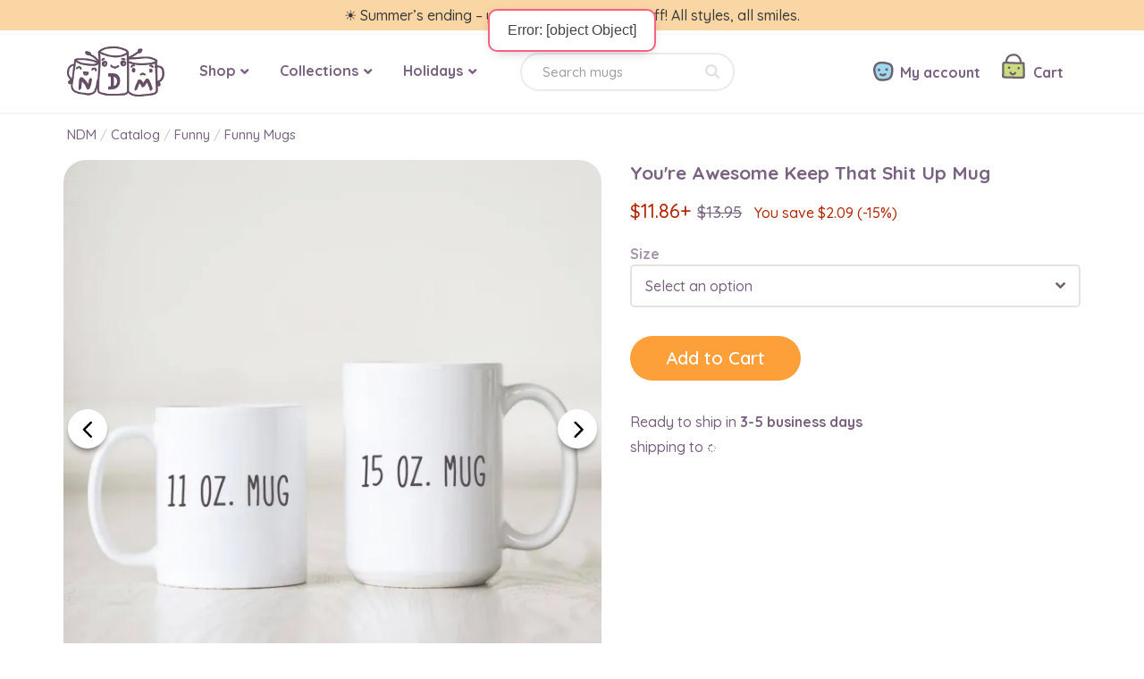

--- FILE ---
content_type: text/html; charset=UTF-8
request_url: https://ninedollarmugs.com/product/724/you-re-awesome-keep-that-shit-up-mug
body_size: 9663
content:

				<!DOCTYPE HTML>
<html lang="en-US" prefix="og: http://ogp.me/ns#">
<head>
<title>&quot;You're Awesome Keep That Shit Up&quot; Mug | NDM </title>
	<meta name="charset" charset="UTF-8">
	<meta name="x-ua-compatible" content="IE=edge,chrome=1" http_equiv="X-UA-Compatible">
	<meta name="description" content="Buy &#x27;You're Awesome Keep That Shit Up&#x27; Mug ☕ 11oz & 15oz sizes available at NDM 🔥 Low prices ✈ Worldwide shipping "/>
	
    <meta name="viewport" content="width=device-width,initial-scale=1,maximum-scale=1,user-scalable=no">
	<meta name="apple-mobile-web-app-capable" content="yes">
	<meta name="theme-color" content="#796381">
	<meta name="msapplication-tap-highlight" content="no">
	<meta name="p:domain_verify" content="ed56b34e2c094e968d5b791586aef1e8"/>
	
	
    	
	<!-- Open Graph !-->
			<meta  name="og:title" property="og:title" content="You're Awesome Keep That Shit Up Mug"/>
		<meta name="og:type" property="og:type" content="product"/>

		            <meta name="og:image" property="og:image" content="https://ninedollarmugs.com/gi/650/0/p/1/148_AReZxg2k.jpg"/>
        
		
		<meta name="og:image:width" property="og:image:width" content="601">
		<meta name="og:image:height" property="og:image:height" content="525">
		
		<meta name="og:site_name" property="og:site_name" content="NineDollarMugs.com"/>
				<meta name="og:description" property="og:description" content="Give this funny gift mug saying &quot;You're awesome keep that shit up&quot; to someone to cheer them up!"/>
		<meta name="og:price:amount" property="og:price:amount" content="13.95"/>
		<meta name="og:price:currency" property="og:price:currency" content="USD"/>
		<meta name="product:price:amount" property="product:price:amount" content="13.95" />
		<meta name="product:price:currency" property="product:price:currency" content="USD" />
		<meta name="og:availability" property="og:availability" content="instock" />
	
		<meta name="og:url" property="og:url" content="https://ninedollarmugs.com/product/724/you-re-awesome-keep-that-shit-up-mug"/>
		
		<meta name="twitter:card" content="summary_large_image">
		
		
	
	
		
	
	
    <link  href="/shops/ndm/assets/core/app-common.css?1769484593" rel="stylesheet" type="text/css" media="all">

    
    
    
            <link href="/shops/ndm/assets/core/app-product.css?1769484593" rel="stylesheet" type="text/css">
    
    
    
    
    
    
    
    

    
    <link href="/shops/ndm/assets/core/app-mobile.css?1769484593" rel="stylesheet" type="text/css">

	<script type="text/javascript">		
		var lang = '';		
		var host = 'https://ninedollarmugs.com';
        var domain = 'https://ninedollarmugs.com';
		var modal_id = 'modal-type-conent';
		var curl = 'https://ninedollarmugs.com/product/724/you-re-awesome-keep-that-shit-up-mug';
		var prevurl = '';
		var productid = '724';
        var iso = '';
        var oid = '';
		var acore = '';
	</script>
	
		<!-- Global site tag (gtag.js) - Google Analytics -->
	<script rel="preconnect" async src="https://www.googletagmanager.com/gtag/js?id=UA-111337151-1"></script>
	<script>
	  window.dataLayer = window.dataLayer || [];
	  function gtag(){dataLayer.push(arguments);}
	  gtag('js', new Date());

	  gtag('config', 'UA-111337151-1');
	</script>
	
	<link rel="shortcut icon" type="image/png" href="/favicon.png?2">
		 				<!-- 55064227-->
	
            <link rel="dns-prefetch" href="platform-api.sharethis.com">
        <link rel="preconnect" href="platform-api.sharethis.com">
        <link rel="dns-prefetch" href="fonts.googleapis.com">
        <link rel="preconnect" href="fonts.googleapis.com">
    
</head>

<body class="bg anim2 route-product">

		<div class="overflow-menu anim2"></div>
		
						
		
		<!-- Admin panel !-->


                 <div class="text-small text-center thin-banner " style="background-color:#FAD6A5;">
                                    <a style="color:#fff;" href="/"><span style='color:#3B3B3B'>☀️ Summer’s ending – your perfect mug is 15% off! All styles, all smiles.</span> </a>
                            </div>
        
<!--     <div class="text-small text-center thin-banner" onClick="window.location = '/pages/88/shipping';">-->
<!---->
<!--                <span  class="greenlight">FREE US and UK SHIPPING</span> on all products-->
<!---->
<!--                <span class="notmob">&nbsp;&nbsp; · &nbsp;&nbsp;Worldwide Shipping</span>-->
<!---->
<!--            </div>-->

<!--        <div class="main-frame thin-banner123 vd-banner" onclick="window.open('/catalog/couple','_self');">-->
<!--            <div class="main-inner">-->
<!--                St. Valentine's Day SALE! <strong>25%</strong> OFF EVERYTHING!-->
<!--            </div>-->
<!--        </div>-->

<!--    <div class="main-frame thin-banner123 christmas-banner" onclick="window.open('/catalog/mugs','_self');">-->
<!--        <div class="main-inner">-->
<!--            HOLIDAY SALE! <strong>30%</strong> OFF EVERYTHING!-->
<!--        </div>-->
<!--    </div>-->



<div class="main-frame frame-header">
	<div class="main-inner position-rel automargin width-normal">
		<div id="header-section" >
			<div class="pure-g">
				<div class="pure-u-18-24 pure-u-sm-18-24 pure-u-md-18-24 pure-u-lg-18-24 top-main-menu ">
						<div class="logo-top display-inline-center">
							<div id="logo" class="text-center">
								<a href="/" title="Let a mug say...">
									<img alt="Nine Dollar Mugs" src="/shops/ndm/assets/core/logo.png?1">
								</a>

							</div>
						</div>

						                            <div class="top-menu-bars-mob mob center display-inline-center">
                                <i class="sfa sfa-bars"></i> <br><span>Catalog</span>
                            </div>

						    <div class="top-menu-bars-new main-catalog-top-menu-wraper  anim2">
                                <p class="right close-menu-btn"><i class="fa fa-close "></i></p>

                                <ul class="desk-top-menu main-catalog-top-menu text-small b">
                                    <li rel="1"><span>Shop <i class="fa fa-angle-down"></i></span>
                                        <div class="desk-top-submenu">
                                            <ul>
                                                                                            <li  class="">
                                                    <a href="/catalog/mugs">
                                                        <i class="na na-smaller na-mugs"></i>
                                                        <span>
                                                        Mugs                                                        </span>
                                                    </a>
                                                </li>
                                                                                            <li  class="">
                                                    <a href="/catalog/mug-sets">
                                                        <i class="na na-smaller na-mug-sets"></i>
                                                        <span>
                                                        Couple Sets                                                        </span>
                                                    </a>
                                                </li>
                                                                                            <li  class="">
                                                    <a href="/catalog/travel-mugs">
                                                        <i class="na na-smaller na-travel-mugs"></i>
                                                        <span>
                                                        Travel Mugs                                                        </span>
                                                    </a>
                                                </li>
                                                                                            <li  class="">
                                                    <a href="/catalog/water-bottles">
                                                        <i class="na na-smaller na-water-bottles"></i>
                                                        <span>
                                                        Water Bottles                                                        </span>
                                                    </a>
                                                </li>
                                            

                                            </ul>
                                        </div>
                                    </li>


                                    <li class="top-menu-collections" rel="2"><span>Collections <i class="fa fa-angle-down"></i></span>
                                        <div class="desk-top-submenu">
                                            <ul>
                                                <li id="tmenu-"  class="">
                                                    <a href="/category/popular">
                                                        <p>Popular</p>
                                                    </a>

                                                </li>
                                                                                                   <li id="tmenu-1"  class=" ">
                                                    <a href="/catalog/funny">
                                                        <p>Funny</p>
                                                    </a>

                                                    </li>
                                                                                                   <li id="tmenu-2"  class=" ">
                                                    <a href="/catalog/movies-tv">
                                                        <p>Movie & TV</p>
                                                    </a>

                                                    </li>
                                                                                                   <li id="tmenu-3"  class=" ">
                                                    <a href="/catalog/cats">
                                                        <p>Cats</p>
                                                    </a>

                                                    </li>
                                                                                                   <li id="tmenu-4"  class=" ">
                                                    <a href="/catalog/dogs">
                                                        <p>Dogs</p>
                                                    </a>

                                                    </li>
                                                                                                   <li id="tmenu-5"  class=" ">
                                                    <a href="/catalog/camping">
                                                        <p>Camping</p>
                                                    </a>

                                                    </li>
                                                </ul> <ul>                                                   <li id="tmenu-6"  class=" ">
                                                    <a href="/catalog/his-and-hers">
                                                        <p>His & Hers</p>
                                                    </a>

                                                    </li>
                                                                                                   <li id="tmenu-7"  class=" ">
                                                    <a href="/catalog/sports">
                                                        <p>Sports</p>
                                                    </a>

                                                    </li>
                                                                                                   <li id="tmenu-8"  class=" ">
                                                    <a href="/catalog/couple">
                                                        <p>Love</p>
                                                    </a>

                                                    </li>
                                                                                                   <li id="tmenu-9"  class=" ">
                                                    <a href="/catalog/animals">
                                                        <p>Animals</p>
                                                    </a>

                                                    </li>
                                                                                                   <li id="tmenu-10"  class=" ">
                                                    <a href="/catalog/friendship">
                                                        <p>Friendship</p>
                                                    </a>

                                                    </li>
                                                                                                   <li id="tmenu-11"  class=" ">
                                                    <a href="/catalog/inspiration-motivation">
                                                        <p>Inspiration & Motivation</p>
                                                    </a>

                                                    </li>
                                                </ul> <ul>                                                   <li id="tmenu-12"  class=" ">
                                                    <a href="/catalog/teacher">
                                                        <p>Teacher</p>
                                                    </a>

                                                    </li>
                                                                                                   <li id="tmenu-13"  class=" ">
                                                    <a href="/catalog/work">
                                                        <p>Work</p>
                                                    </a>

                                                    </li>
                                                                                                   <li id="tmenu-14"  class=" ">
                                                    <a href="/catalog/gamer">
                                                        <p>Gamer</p>
                                                    </a>

                                                    </li>
                                                                                                   <li id="tmenu-15"  class=" ">
                                                    <a href="/catalog/family">
                                                        <p>Family</p>
                                                    </a>

                                                    </li>
                                                                                            </ul>
                                        </div>
                                    </li>


                                    <li class="top-menu-holidays" rel="3"><span>Holidays <i class="fa fa-angle-down"></i></span>

                                        <div class="desk-top-submenu">
                                            <ul>

                                                                                                   <li id="tmenu-1"  class=" ">
                                                    <a href="/catalog/christmas">
                                                        <p>Christmas</p>
                                                    </a>

                                                    </li>
                                                                                                   <li id="tmenu-2"  class=" ">
                                                    <a href="/catalog/halloween">
                                                        <p>Halloween</p>
                                                    </a>

                                                    </li>
                                                                                                   <li id="tmenu-3"  class=" ">
                                                    <a href="/catalog/wedding">
                                                        <p>Wedding</p>
                                                    </a>

                                                    </li>
                                                                                                   <li id="tmenu-4"  class=" ">
                                                    <a href="/catalog/mothers-day">
                                                        <p>Mother's Day</p>
                                                    </a>

                                                    </li>
                                                                                                   <li id="tmenu-5"  class=" ">
                                                    <a href="/catalog/fathers-day">
                                                        <p>Father's Day</p>
                                                    </a>

                                                    </li>
                                                </ul> <ul>                                                   <li id="tmenu-6"  class=" ">
                                                    <a href="/catalog/birthday">
                                                        <p>Birthday</p>
                                                    </a>

                                                    </li>
                                                                                                   <li id="tmenu-7"  class=" ">
                                                    <a href="/catalog/valentines-day">
                                                        <p>Valentine's Day</p>
                                                    </a>

                                                    </li>
                                                                                                   <li id="tmenu-8"  class=" ">
                                                    <a href="/catalog/secret-santa">
                                                        <p>Secret Santa</p>
                                                    </a>

                                                    </li>
                                                                                            </ul>
                                        </div>

                                    </li>
                                </ul>
                                <div id="mob-account-menu" class="mob account-menu"></div>
                            </div>
                        
                            <div id="top-search" class="display-inline-center">
                                <div class="mob top-search-btn"><i class="fa fa-search"></i> <p class="b7 ">Search</p></div>
                                <form class="search-top-form " action="/search" method="get">
  	<label class="input-groups">
        <input type="search" name="q" value="" class="pure-u-22-24" placeholder="Search mugs" />
    </label>
	<button><i class="fa fa-search text-icon"></i></button>
</form>                            </div>

				</div>

				<div class="pure-u-6-24 pure-u-sm-6-24 pure-u-md-6-24 pure-u-lg-6-24 account-info text-right">
					<div class="inner-wrap">

													
							<div id="customer-top-account" class="display-inline-center" title="My account">
								<a href="/account/login" rel="nofollow" class="normal-color boo fs16 upper1"><i class="sfa sfa-user"></i> <b class="mobzero">My account</b></a>
							</div>
												
						
												<a id="wishlist-icon-top" href="/wishlist" title="Wishlist" class="wishlist-icon-top display-inline-center "><i class="sfa sfa-heart"></i> <b class="mobzero">Wishlist</b><span class=""></span></a>

                        						<div id="cart" class="display-inline-center ">
							<a href="/cart" class="cart-details position-rel normal-color" >
								<p>
									<i class="sfa sfa-cart"></i> <b class="mobzero noweight1">Cart </b>	
									<span class="cart-number-summ">0</span>
								</p>	
								
							</a>
						</div>
					</div>
					
				</div>

			</div>
		</div>
	</div>
</div>


	
	
	
	
<div class="main-frame main-frame-content">
         
<div id="product-page">
        <div class="automargin width-normal">
            <div itemscope itemtype="//schema.org/BreadcrumbList" id="breadcrumbs">
                <ul>
                                        <li itemprop="itemListElement" itemscope itemtype="//schema.org/ListItem">
                        <a itemprop="item" href="/">
                            <label itemprop="name">NDM</label>
                        </a>
                        <meta itemprop="position" content="1">
                    </li>
                                        <li itemprop="itemListElement" itemscope itemtype="//schema.org/ListItem">
                        <label>/</label>
                        <a itemprop="item" href="/catalog">
                            <label itemprop="name">Catalog</label>
                        </a>
                        <meta itemprop="position" content="2">
                    </li>
                                                <li itemprop="itemListElement" itemscope itemtype="//schema.org/ListItem">
                                <label>/</label>
                                <a itemprop="item" href="/catalog/funny">
                                    <label itemprop="name">Funny</label>
                                </a>
                                <meta itemprop="position" content="3">
                            </li>
                            
                                            <li itemprop="itemListElement" itemscope itemtype="//schema.org/ListItem">
                            <label>/</label>
                            <a itemprop="item" href="/catalog/mugs/funny">
                                <label itemprop="name">Funny Mugs</label>
                            </a>
                            <meta itemprop="position" content="4">
                        </li>
                                        </ul>
            </div>

                <div   class="pure-g" >

                    <div class="pure-u-sm-1 pure-u-13-24 pure-u-lg-13-24 product-ava">
                       <div class="cloned-h1"></div>
                        <div class="cloned-rating"></div>
                       <div class="product-ava-inner p-1" >
                            <div class="product-ribbons">
                                                                    <div title="Discount" class="ribbon-discount"> Discount -15%</div>
                                                                                                                                <div class="add-to-wishes hidden">
                                                                        <a href="#" class="pseudolink add-to-wishlist tipy " data-productid="724" title="Add to wishlist" data-url="http:///product/724/you-re-awesome-keep-that-shit-up-mug"><i class="sfa-fav"></i></a>
                                </div>
                            </div>

                          
                           <div id="product-images-slider-box" >
                                <ul class="product-images-slider">
                                    
                                                                            <li class="">
                                            <a class="pin-it-button" title="Pin it!" target="_blank"  onclick="clickPin('https://ninedollarmugs.com/product/724/you-re-awesome-keep-that-shit-up-mug', 'https://ninedollarmugs.com/gi/650/0/p/1/148_AReZxg2k.jpg')" href="https://pinterest.com/pin/create/bookmarklet/?is_video=false&url=https://ninedollarmugs.com/product/724/you-re-awesome-keep-that-shit-up-mug&media=https://ninedollarmugs.com/gi/650/0/p/1/148_AReZxg2k.jpg&description=Buy+%26%23x27%3BYou%27re+Awesome+Keep+That+Shit+Up%26%23x27%3B+Mug+%E2%98%95+11oz+%26+15oz+sizes+available+at+NDM+%F0%9F%94%A5+Low+prices+%E2%9C%88+Worldwide+shipping+Funny+Mugs%2C+Inspiration+%26+Motivation+Mugs%2C+Secret+Santa+Mugs%2C+Funny%2C+Inspiration+%26+Motivation%2C+Secret+Santa%2C+"><i></i> Save</a>
                                            <a class="fancy-thumb" target="_blank"  rel="prod"
                                               data-imgid="922" data-rel="724"
                                               href="/gi/1/148_AReZxg2k.jpg?1635862625">
                                                <img
                                                     alt="You're Awesome Keep That Shit Up Mug - Image "
                                                     width=650
                                                     class="lazyload-main" src="/gi/650/0/p/1/148_AReZxg2k.jpg?1635862625"
                                                    data-src="/gi/650/0/p/1/148_AReZxg2k.jpg?1635862625">
                                            </a>

                                        </li>
                                                                            <li class="hidden123">
                                            <a class="pin-it-button" title="Pin it!" target="_blank"  onclick="clickPin('https://ninedollarmugs.com/product/724/you-re-awesome-keep-that-shit-up-mug', 'https://ninedollarmugs.com/gi/650/0/p/1/148_DjvgbAUU.jpg')" href="https://pinterest.com/pin/create/bookmarklet/?is_video=false&url=https://ninedollarmugs.com/product/724/you-re-awesome-keep-that-shit-up-mug&media=https://ninedollarmugs.com/gi/650/0/p/1/148_DjvgbAUU.jpg&description=Buy+%26%23x27%3BYou%27re+Awesome+Keep+That+Shit+Up%26%23x27%3B+Mug+%E2%98%95+11oz+%26+15oz+sizes+available+at+NDM+%F0%9F%94%A5+Low+prices+%E2%9C%88+Worldwide+shipping+Funny+Mugs%2C+Inspiration+%26+Motivation+Mugs%2C+Secret+Santa+Mugs%2C+Funny%2C+Inspiration+%26+Motivation%2C+Secret+Santa%2C+"><i></i> Save</a>
                                            <a class="fancy-thumb" target="_blank"  rel="prod"
                                               data-imgid="921" data-rel="724"
                                               href="/gi/1/148_DjvgbAUU.jpg?1635862625">
                                                <img
                                                     alt="You're Awesome Keep That Shit Up Mug - Image "
                                                     width=650
                                                                                                         class="lazyload" src="/gi/650/0/p/1/148_DjvgbAUU.jpg?1635862625" data-src="/gi/650/0/p/1/148_DjvgbAUU.jpg?1635862625" >
                                            </a>

                                        </li>
                                    
<!--                                    --><!--                                        <li>-->
<!--                                            <a class="fancy-thumb" target="_blank"  rel="prod"-->
<!--                                               data-imgid="--><!--" data-rel="--><!--"-->
<!--                                               href="--><!--/gi/artwork/--><!--?--><!--">-->
<!--                                                <span class="img-selector"></span>-->
<!--                                                <img alt="--><!-- - Photo --><!--"-->
<!--                                                     src="--><!--">-->
<!--                                            </a>-->
<!--                                        </li>-->
<!--                                        -->
                                    
                                    
                                                                        <li>
                                            <img alt="You're Awesome Keep That Shit Up Mug - Size Samples "  class="lazyload"
                                                 src="/gi/650/0/p/mug-size-mockup.jpg"
                                                 width=650
                                                 data-src="/gi/650/0/p/mug-size-mockup.jpg">

                                    </li>
                                    
                                    
                                </ul>
                           </div>

                           <!-- Thumbs !-->
                           <div class="product-ad d-images">
                               <ul id="product-images-slider" class="text-center">
                                                                                                             <li >
                                           <a data-slide-index="0"  data-mid="922" data-rel="724" >
                                               <span class="img-selector"></span>
                                               <img alt="You're Awesome Keep That Shit Up Mug- Photo 0"  src="/gi/100/0/p/1/148_AReZxg2k.jpg?1635862625">
                                           </a>
                                       </li>
                                                                              <li >
                                           <a data-slide-index="1"  data-mid="921" data-rel="724" >
                                               <span class="img-selector"></span>
                                               <img alt="You're Awesome Keep That Shit Up Mug- Photo 1"  src="/gi/100/0/p/1/148_DjvgbAUU.jpg?1635862625">
                                           </a>
                                       </li>
                                       
<!--                                   --><!--                                       <li>-->
<!--                                           <a data-slide-index="--><!--" data-rel="--><!--">-->
<!--                                               <span class="img-selector"></span>-->
<!--                                               <img alt="--><!-- - Photo --><!--"-->
<!--                                                    src="--><!--">-->
<!--                                           </a>-->
<!--                                       </li>-->
<!--                                       -->
                                   
                                   
                                    <li>
                                                <a data-slide-index="2" data-rel="724">
                                                    <span class="img-selector"></span>
                                                    <img alt="You're Awesome Keep That Shit Up Mug - Photo 2"  src="/gi/100/0/p/mug-size-mockup.jpg">
                                                </a>
                                            </li>                               </ul>
                           </div>
                       </div>
                    </div>

                    <div class="pure-u-sm-1   pure-u-11-24 pure-u-lg-11-24 product-params">
                        <div class="p-1">
                            <div class="product-details-line price">
                                    <h1>
                                        You're Awesome Keep That Shit Up Mug                                     </h1>
                                                                        
                                    <div class="product-price p-1-top-bottom">


                                        <p class="base-price-wrap">
                                            <span  content="USD" class="price-ccy" style="color:#B12704;font-weight: 400;">$</span>
                                            <span id="base-price"><span style="color:#B12704;font-weight: 400;">11.86+</span>
                                            </span>
                                        </p>
                                                                                    <p class="base-old-price-wrap">
                                                <span class="price-ccy">$</span><span id="base-old-price" >13.95</span>
                                            </p>

                                        
                                                                                    <span class="prod-save-text">You save $<em>2.09</em> (-15%)</span>
                                                                            </div>

                                    
                                    <div class="product-buy">
                                        
                                           <div class="margin-bottom-large">

                                                                                                        <div class="buy-add-options" >
                                                        <div class="product-options-section">
                                                            <p class=" b normal-color-light">
                                                                                                                                    Size
                                                                                                                            </p>

                                                            <div id="capacity-select" class="position-rel">
                                                                                                                                <p class="option-selected-value"
                                                                   data-value="">
                                                                    <span>Select an option</span><i class="fa fa-angle-down text-icon-3"></i>
                                                                </p>
                                                                                                                                <ul>
                                                                                                                                    <li                                                                         data-value="23"
                                                                        data-mid="921"
                                                                        data-order="White 11 oz. Mug "
                                                                        data-price="13.95"
                                                                        data-discounted_price="11.86"
                                                                        data-discount_amount_format="2.09">White 11 oz. Mug </li>
                                                                                                                                    <li                                                                         data-value="25"
                                                                        data-mid="922"
                                                                        data-order="White 15 oz. Mug "
                                                                        data-price="16.95"
                                                                        data-discounted_price="14.41"
                                                                        data-discount_amount_format="2.54">White 15 oz. Mug </li>
                                                                                                                                </ul>
                                                            </div>


                                                            <p class="err-info">Please select an option</p>
                                                        </div>
                                                    </div>
                                                    
                                                    <input id="designer-id" value="233" type="hidden">

                                                    
                                                </div>


                                            <div class="add-to-cart-box">

                                                                                                        <a id="addToCartButton" class="add-to-cart-btn text-center pointer"
                                                           data-url="http:///product/724/you-re-awesome-keep-that-shit-up-mug"
                                                           data-producttype="1"
                                                           data-produtccat="Funny"
                                                           data-producttitle="You&#039;re Awesome Keep That Shit Up Mug"
                                                           data-productid="724" >
                                                            Add to Cart
                                                        </a>
                                                 
                                            </div>
                                                                            </div>
                                    <div class="clearfix"></div>

                                </div>

                            <div class="product-detailed-description margin-top-large-2">
                                <div class="mob-desc"></div>
                                <div class="shipping-estimate">
                                        <div class="inner">
                                            
                                                                                            <p>Ready to ship in <b>3-5 business days</b></p>
                                                                                        <p><span id="produtc-info-shipping-rate" style="font-weight:600;"></span> shipping to <span style="font-weight:600;cursor:pointer;" class="pseudolink tipy" title="Click to change" id="country-title-product-info"></span> <i class="fa fa-spinner fa-spin ship-to-spinner"></i></p>

<!--                                            <span class="free-shipping-notice margin-top-large">Free US and UK shipping</span>-->
                                        </div>
                                    </div>
                            </div>

                            <div class="share-section margin-top-large-2">
                                <div class="sharethis-inline-share-buttons"></div>
                            </div>
                        </div>
                    </div>

                </div>
        </div>
</div>


<!-- Available on !-->

<div class="other-product-types">
    <div class="automargin width-normal">
        <div class="wrap">
            <div class="v-blocks ">
                    <h2 class="block-header"><span class="active">Also available as</span></h2>

                     <div id="product-available-on" class="inner text-center"
                          data-design="148"
                          data-product="724"></div>

                </div>

        </div>
    </div>
</div>

<!-- Credits -->

<!--<div class="credits-ndm" style="background:#f4eff4;">-->
<!--    <div class="automargin width-normal">-->
<!--        <div class="wrap" style="padding:25px 15px;">-->
<!--            <ul>-->
<!--                <li><i></i><p class=""><span>Dec. 2017</span>Our First Sale</p></li>-->
<!--                <li><i class="cr2"></i><p class=""><span>3000+</span>Orders Completed</p></li>-->
<!--                <li><i class="cr4"></i><p class=""><span>350+</span>Customer Rerviews</p></li>-->
<!--                <li><i class="cr5"></i><p class=""><span>Customize</span> & Personalize</p></li>-->
<!--                <li><i class="cr6"></i><p class=""><span>100%</span> Satisfaction Guarantee</p></li>-->
<!--                <li><i class="cr3"></i><p class=""><span>24/7</span>Customer Service</p></li>-->
<!--            </ul>-->
<!--        </div>-->
<!--    </div>-->
<!--</div>-->

<!-- Product content, description !-->
<div class="product-content-section ">
    <div class="automargin width-normal">
        <div class="page-text">
            <div class=" pure-g">

                        <div class="pure-u-sm-1 pure-u-12-24  pure-u-lg-12-24">

                            <div class="product-description p-2">
                                <div class="text-format margin-bottom-large">
                                    <h2 >Product details</h2>
                                    <p class="product-details-list">
                                            <span>• Classic 11/15oz white mug </span>
                                            <span>• Microwave and Dishwasher Safe</span>
                                            <span>• Design is printed on both sides</span>
                                            <span>• <b>Printed on demand</b> </span>
                                        </p>                                </div>


                                <div class="text-format">
                                    <h2>Design details</h2>
                                                                                                                <div>
                                        Give this funny gift mug saying "You're awesome keep that shit up" to someone to cheer them up!                                        </div>
                                                                    </div>

                            </div>

                        </div>

                        <div class="pure-u-sm-1 pure-u-12-24 pure-u-lg-12-24">
                            <div class="product-right-inner p-2">

                                <div class="product-detailed-description text-format">
                                        <div class="product-section margin-bottom-large">
                                            <h2><a class="common" title="View our Return & Refund Policy" rel="nofollow noopener" href="/pages/89/returns">Returns</a></h2>
                                            <div>
                                                We can reship or refund. Please contact us if you have any problems with your order.
                                            </div>
                                        </div>

                                        <div class="product-section">
                                            <h2>Payment</h2>
                                            <div>
                                                <img class="ppimg float-right" alt="Secure Payment - We accept PayPal" src="/shops/ndm/assets/core/pp-icon.svg">
                                                We accept PayPal
                                            </div>
                                        </div>

                                        <div class="product-info-details margin-top-large-2 text-small p-2">

                                            <p>* If you have any questions, <a rel="nofollow noopener" href="/contacts">contact us</a>. We respond <b>within 12 hours</b>.</p>

                                            <p>* Please allow us <span class="b">4-6 business days</span> to fulfil your order.</p>
                                            <p>* Unfortunately, we cannot include any notes with your orders.</p>
                                            <div class="margin-top-large ">
                                                <p class="button button-default margin-remove askquestion">Ask a question</p> <i class="fa fa-spinner fa-spin askquestion-spinner text-icon hidden" ></i>
                                            </div>

                                            <div class="ask-a-question">
                                                <div class="inner-wrap">

                                                </div>
                                            </div>

                                        </div>
                                </div>

                            </div>
                        </div>

                    </div>
        </div>
    </div>
</div>



<!-- Product reviews !-->
<div class="product-content-section product-reviews-block ">
    <div class="automargin width-normal">
       <div class="page-text pure-g">
            <div class="pure-u-12-24  pure-u-lg-12-24">
                <div class="product-reviews-section p-2" >
                            <h2>Reviews </h2>
                                                            <div class="normal-color-light">
                                    To leave a review, please <a href="/account/login?back=https%3A%2F%2Fninedollarmugs.com%2Fproduct%2F724%2Fyou-re-awesome-keep-that-shit-up-mug" rel="nofollow noindex">sign in</a> to your account.
                                </div>
                            
                            <div class="reviews-list margin-top-large text-small ">
                                                                    <div style="margin-top:10px;font-style:italic;">No reviews yet</div>
                                
                                                            </div>
                            
                    </div>
            </div>

            <div class="pure-u-1 pure-u-lg-12-24">
                    <div class="product-right-inner">

                        <div class="pure-g product-detailed-description">
                            <div class="pure-u-1">
                                <div class="mob-reviews"></div>
                            </div>
                        </div>

                    </div>
                </div>
        </div>
    </div>
</div>


<!-- Customer photos -->
<div class="home-customer-photos bg-light">
    <div class="index-photo-block automargin width-normal">
        <div class="p-2-top-bottom">
            <h2 class="block-header text-center margin-top-remove">Customer photos</h2>
            <div id="index-photo-slider-wrap" data-pid="724" class="text-center"></div>
        </div>

    </div>
</div>



<div class="recomend-section automargin width-normal">
    <div class="wrap">

            <div class="p-popular-products margin-top-large-2 margin-bottom-large-2">
                <div class="wrap">
                    <h2 class="block-header text-center margin-top-remove">
                        You might also like
                    </h2>

                    <div id="may-like-products-lazy"
                         data-quantity="20"
                         data-pid="724"
                         data-did="148"
                         data-related=""
                         data-type="1"
                    ></div>

                </div>
            </div>

            <div class="p-popular-products margin-top-large-2 margin-bottom-large-2">
                <div class="wrap">
                    <h2 class="block-header text-center margin-top-remove ">
                        Popular products
                    </h2>

                    <div id="popular-products-lazy" class="padding-top-10" data-quantity="8"></div>

                </div>
            </div>

		</div>
</div>





<div class="viewed-prods-section automargin width-normal">
    <div class="wrap">
        <div class="viewed-prods margin-top-large-2 margin-bottom-large-2">
            <div class="wrap">
                <h2 class="block-header text-center margin-top-remove">
                    Recently viewed
                </h2>
                 <div id="viewed-products-lazy" class="padding-top-10" data-quantity="10"></div>


            </div>
        </div>

    </div>
</div>




<div class="product-topics product-more-tags top-border-devider" >
       <div class="automargin width-normal">
              <div class="v-blocks topics p-2-top-bottom">

                    <h2 class="text-center" >More Mugs</h2>

                    <ul class="topics-tags">
                                                            <li><a href="/catalog/mugs/funny">Funny Mugs</a></li>
                                                                    <li><a href="/catalog/mugs/inspiration-motivation">Inspiration & Motivation Mugs</a></li>
                                                                    <li><a href="/catalog/mugs/secret-santa">Secret Santa Mugs</a></li>
                                                                      <li><a href="/catalog/funny">Funny</a></li>
                                                                        <li><a href="/catalog/inspiration-motivation">Inspiration & Motivation</a></li>
                                                                      <li><a href="/catalog/secret-santa">Secret Santa</a></li>
                                                                      <li><a href="/category/birthday+gift">birthday gift</a></li>
                                                                  <li><a href="/category/cheering+gift">cheering gift</a></li>
                                                                  <li><a href="/category/you+are+awesome+mugs">You are awesome</a></li>
                                                                  <li><a href="/category/shit+mugs">shit</a></li>
                                                                  <li><a href="/category/inappropriate+mugs">inappropriate</a></li>
                                                                  <li><a href="/category/colleague+mugs">colleague</a></li>
                                                                  <li><a href="/category/colleague+gift">colleague gift</a></li>
                                                                  <li><a href="/category/gag+gifts">gag gifts</a></li>
                                                                  <li><a href="/category/achievement+mugs">achievement</a></li>
                                                  </ul>



                            

              </div>
        </div>
</div>

<script type="application/ld+json">{"@context":"http:\/\/schema.org\/","@type":"Product","url":"https:\/\/ninedollarmugs.com\/product\/724\/you-re-awesome-keep-that-shit-up-mug","image":"https:\/\/ninedollarmugs.com\/gi\/650\/0\/p\/1\/148_AReZxg2k.jpg","name":"You're Awesome Keep That Shit Up Mug","brand":{"@type":"Brand","name":"NDM"},"mpn":"NDM-1-724","logo":"https:\/\/ninedollarmugs.com\/shops\/ndm\/assets\/core\/logo.png","sku":"724","description":"Give this funny gift mug saying \"You're awesome keep that shit up\" to someone to cheer them up!","offers":[{"@type":"Offer","availability":"https:\/\/schema.org\/InStock","name":"You're Awesome Keep That Shit Up Mug, White 11 oz. Mug ","url":"https:\/\/ninedollarmugs.com\/product\/724\/you-re-awesome-keep-that-shit-up-mug?style=921","priceValidUntil":"2022-05-08","priceCurrency":"USD","itemCondition":"https:\/\/schema.org\/NewCondition","price":"11.86"},{"@type":"Offer","availability":"https:\/\/schema.org\/InStock","name":"You're Awesome Keep That Shit Up Mug, White 15 oz. Mug ","url":"https:\/\/ninedollarmugs.com\/product\/724\/you-re-awesome-keep-that-shit-up-mug?style=922","priceValidUntil":"2022-05-08","priceCurrency":"USD","itemCondition":"https:\/\/schema.org\/NewCondition","price":"14.41"}]}</script>

 <script>
	var pid = '724'; 
	var ptype = '';

    var discount_type = '';
    var discount_type_value = '';
    var discounted = '11.86';

		
		gtag('event', 'view_item', {
	  "items": [
		{
		  "id": "724",
		  "name": "You're Awesome Keep That Shit Up Mug",
		   
		  "category": "Funny"
		}
	  ]
	});
	
  </script>


</div>
	
	
	
	
<div class="main-frame">
	<div class="automargin width-normal">
		<div class="pure-g subscription">
			<div class="pure-u-1 text-center">
				<img alt="Subscribe NDM icon" src="/shops/ndm/assets/core/subscribe-icon.png">
				<div class="text">
					<span class="boo1 upper1">We'll keep you up to date on new<br> arrivals and exclusive offers</span>
					
				</div>
				<div class="email-input">
					<div class="s-send-button">
					<input name="subscribe" placeholder="Your email address"> 
					<button class="subscribe-me pointer"><i class="fa fa-send text-icon-2"></i></button>
					</div>
				</div>
			</div>
		</div>
	</div>
</div>


<div class="main-frame bottom-section" >
	<div class="main-inner automargin width-normal">
		<div class="pure-g footer">
			<div class=" pure-u-sm-1 pure-u-6-24 pure-u-md-6-24 pure-u-lg-6-24 footer-socials">
				<div class="welcome-etsy">
						<a href="https://www.etsy.com/shop/NineDollarMugs" target="_blank" data-url="http:///product/724/you-re-awesome-keep-that-shit-up-mug" rel="nofollow noopener">
							<img alt="Visit Our Etsy Shop" title="Click to visit our Etsy Shop" src="/shops/ndm/assets/core/heyguys.png">
						</a>
				 </div>
			</div>
			
			<div class="pure-u-sm-1 pure-u-14-24 pure-u-md-14-24 pure-u-lg-14-24 text-center">

																									
											<ul class="footer-menu upper1 boo" >
																										
													
													   <li id="fmenu-1"  class="  ">
													   													   <a href="/pages/87/about-us">
															<span></span> <p>About us </p>
														</a>
													   
														</li>
																										
													
													   <li id="fmenu-2"  class="  ">
													   													   <a href="/pages/88/shipping">
															<span></span> <p>Shipping </p>
														</a>
													   
														</li>
																										
													
													   <li id="fmenu-3"  class="  ">
													   													   <a href="/pages/89/returns">
															<span></span> <p>Refund & Returns </p>
														</a>
													   
														</li>
																										
													
													   <li id="fmenu-4"  class="  ">
													   														<a href="/blog">
															<span></span> <p>Blog </p>
														</a>
													   
														</li>
																										
													
													   <li id="fmenu-5"  class="  ">
													   														<a href="/contacts">
															<span></span> <p>Contacts </p>
														</a>
													   
														</li>
													                                                <li><a href="/account/register?src=become_seller">
                                                        <span></span> <p>Become a seller </p>
                                                    </a></li>
											  </ul>	
										  

									  	
				
				
				
				
			</div>

			<div class="pure-u-sm-1 pure-u-4-24 pure-u-md-4-24 pure-u-lg-4-24 footer-socials text-right">
				<div class="followus">

						 <div class="bottom-sicons ">
							<span class="display-inline-center">Follow us &nbsp;</span>
							
							<a target="_blank" title="NDM on Pinterest" class="ssicon display-inline-center color-white"
                               rel="noopener nofollow" href="https://www.pinterest.com/ninedollarmugs/"
                               data-url="http:///product/724/you-re-awesome-keep-that-shit-up-mug">
								  <i class="fa fa-pinterest text-icon-2 v-align-top"></i>
							</a>
							
							<a target="_blank" title="Our Etsy store" class="ssicon" rel="noopener nofollow" href="https://www.etsy.com/shop/NineDollarMugs?ref=website" data-url="http:///product/724/you-re-awesome-keep-that-shit-up-mug">

								  <i class="sfa-display sfa-etsy"></i>

							</a>

							<a target="_blank" title="NDM on Instagram" class="ssicon display-inline-center color-white"
                               rel="noopener nofollow" href="https://www.instagram.com/ninedollarmugs/"
                               data-url="http:///product/724/you-re-awesome-keep-that-shit-up-mug">
								  <i class="fa fa-instagram text-icon-2 v-align-top"></i>
							</a>
							
						 </div>	
				 </div>
			</div>

		</div>
		<div class="bottom-copyright text-center">
										<p class="secure-shopping-icons">
                        <img src="https://www.paypalobjects.com/digitalassets/c/website/marketing/apac/C2/logos-buttons/optimize/logo-center-other-options-blue-secured-pp.png" alt="We accept PayPal" />
					</p>
					
										<p class="padding-bottom-10">Copyright © 2017-2026, <a href="/" rel="nofollow">NineDollarMugs.com</a> by Artefact Media <span class="nomob"> · </span> <span class="footer_legal_info"><a href="/pages/127/terms-of-services">Terms of Services</a> · <a href="/pages/126/privacy-policy">Privacy Policy</a></span></p>
				</div>
		
	</div>	
</div>


	
	
            <script rel=preload src="/shops/ndm/assets/core/core.js?2" as="script"></script>
            <script src="/shops/ndm/assets/core/theme.js?1769484593" type="text/javascript"></script>

            
            
                            
                <script src="/shops/ndm/assets/core/product.js?1769484593" type="text/javascript"></script>

            
            
            
            
            
            
            
            
            
            
            
        <link href="https://fonts.googleapis.com/css?family=Quicksand:500,600,700&display=swap" rel="stylesheet">

                <script type='text/javascript' src='//platform-api.sharethis.com/js/sharethis.js#property=5cbcca093ef354001904873a&product=social-ab' async='async'></script>
        
                    <!-- Yandex.Metrika counter -->
<!--            <script type="text/javascript" >-->
<!--                (function(m,e,t,r,i,k,a){m[i]=m[i]||function(){(m[i].a=m[i].a||[]).push(arguments)};-->
<!--                    m[i].l=1*new Date();k=e.createElement(t),a=e.getElementsByTagName(t)[0],k.async=1,k.src=r,a.parentNode.insertBefore(k,a)})-->
<!--                (window, document, "script", "https://mc.yandex.ru/metrika/tag.js", "ym");-->
<!---->
<!--                ym(47451820, "init", {-->
<!--                    clickmap:true,-->
<!--                    trackLinks:true,-->
<!--                    accurateTrackBounce:true,-->
<!--                    webvisor:true-->
<!--                });-->
<!--            </script>-->
<!--            <noscript><div><img src="https://mc.yandex.ru/watch/47451820" style="position:absolute; left:-9999px;" alt="" /></div></noscript>-->
            <!-- /Yandex.Metrika counter -->
        <script defer src="https://static.cloudflareinsights.com/beacon.min.js/vcd15cbe7772f49c399c6a5babf22c1241717689176015" integrity="sha512-ZpsOmlRQV6y907TI0dKBHq9Md29nnaEIPlkf84rnaERnq6zvWvPUqr2ft8M1aS28oN72PdrCzSjY4U6VaAw1EQ==" data-cf-beacon='{"version":"2024.11.0","token":"3b68c067523348928b87e9cee33d47b8","r":1,"server_timing":{"name":{"cfCacheStatus":true,"cfEdge":true,"cfExtPri":true,"cfL4":true,"cfOrigin":true,"cfSpeedBrain":true},"location_startswith":null}}' crossorigin="anonymous"></script>
</body>

</html>

--- FILE ---
content_type: text/html; charset=UTF-8
request_url: https://ninedollarmugs.com/product/getAvailableOn?design_id=148&product_id=724
body_size: 596
content:
{"error":0,"list":"<ul class=\"available-on-slider\">\n            \n        <!-- Product !-->\n\n\n\n <li class=\"product-unit\" id=\"product-725\"> \n\t<div class=\"product-unit-inner \">\t\n\t\t<a title=\"You're Awesome Keep That Shit Up Water Bottle\" href=\"\/product\/725\/you-re-awesome-keep-that-shit-up-water-bottle\">\n\t  <div class=\"image-wrap\">\t\n\t\n\t\t\t<div class=\"ribbon-type\">\n\t\t\t\t\n\t\t\t\t\n\t\t\t\t\n\t\t\t\t\t\t\t\t\t<div class=\"ribbon-discount\">-%<\/div>\n\t\t\t\t\t\t\t\t\n\t\t\t\t\n\t\t\t\t\t\t\t\t\t\t\t\t\n\t\t\t\t\n\t\t\t<\/div>\n\n\t\t\t\t\t\t\t\t\t\t<img  alt=\"You're Awesome Keep That Shit Up Water Bottle\" src=\"\/gi\/310\/0\/p\/2\/148_03Pp5y9Z.jpg\">\n\t\t\t\t\t\t\t\t\t\n\t\n\t  <\/div>\t\n\t  <div class=\"title-wrap\" >\n\t\t\t<p>\n\t\t\t\t\t\t\t\t\t\t\t\tWater Bottle\t\t\t\t\t\t\t\t\t\t<\/p>\n\t\t\n\t\t\t\t\n\t  <\/div>\n\t  \n\t \n\t  \n\t  <div class=\"price \"> \n\t\t\t\n\t\t\t\t\t\t    <span class=\"price_new\">$19.08 <\/span>\n                <span class=\"stroke\">$22.45 <\/span>\n            \t\t\t\n\t\t<\/div>\n\t\n\t  \t  <\/a>\n\t <\/div> \n  <\/li>\n            \n        <!-- Product !-->\n\n\n\n <li class=\"product-unit\" id=\"product-726\"> \n\t<div class=\"product-unit-inner \">\t\n\t\t<a title=\"You're Awesome Keep That Shit Up Travel Mug\" href=\"\/product\/726\/you-re-awesome-keep-that-shit-up-travel-mug\">\n\t  <div class=\"image-wrap\">\t\n\t\n\t\t\t<div class=\"ribbon-type\">\n\t\t\t\t\n\t\t\t\t\n\t\t\t\t\n\t\t\t\t\t\t\t\t\t<div class=\"ribbon-discount\">-%<\/div>\n\t\t\t\t\t\t\t\t\n\t\t\t\t\n\t\t\t\t\t\t\t\t\t\t\t\t\n\t\t\t\t\n\t\t\t<\/div>\n\n\t\t\t\t\t\t\t\t\t\t<img  alt=\"You're Awesome Keep That Shit Up Travel Mug\" src=\"\/gi\/310\/0\/p\/3\/148_ymQRS02h.jpg\">\n\t\t\t\t\t\t\t\t\t\n\t\n\t  <\/div>\t\n\t  <div class=\"title-wrap\" >\n\t\t\t<p>\n\t\t\t\t\t\t\t\t\t\t\t\tTravel Mug\t\t\t\t\t\t\t\t\t\t<\/p>\n\t\t\n\t\t\t\t\n\t  <\/div>\n\t  \n\t \n\t  \n\t  <div class=\"price \"> \n\t\t\t\n\t\t\t\t\t\t    <span class=\"price_new\">$19.93 <\/span>\n                <span class=\"stroke\">$23.45 <\/span>\n            \t\t\t\n\t\t<\/div>\n\t\n\t  \t  <\/a>\n\t <\/div> \n  <\/li>\n    <\/ul>","count":2}

--- FILE ---
content_type: application/javascript
request_url: https://ninedollarmugs.com/shops/ndm/assets/core/product.js?1769484593
body_size: 4701
content:
var coffee_loader = '<svg class="tea" width="37" height="48" viewbox="0 0 37 48" fill="none" xmlns="http://www.w3.org/2000/svg">\n' +
	'                    <path d="M27.0819 17H3.02508C1.91076 17 1.01376 17.9059 1.0485 19.0197C1.15761 22.5177 1.49703 29.7374 2.5 34C4.07125 40.6778 7.18553 44.8868 8.44856 46.3845C8.79051 46.79 9.29799 47 9.82843 47H20.0218C20.639 47 21.2193 46.7159 21.5659 46.2052C22.6765 44.5687 25.2312 40.4282 27.5 34C28.9757 29.8188 29.084 22.4043 29.0441 18.9156C29.0319 17.8436 28.1539 17 27.0819 17Z" stroke="var(--secondary)" stroke-width="2"></path>\n' +
	'                    <path d="M29 23.5C29 23.5 34.5 20.5 35.5 25.4999C36.0986 28.4926 34.2033 31.5383 32 32.8713C29.4555 34.4108 28 34 28 34" stroke="var(--secondary)" stroke-width="2"></path>\n' +
	'                    <path id="teabag" fill="var(--secondary)" fill-rule="evenodd" clip-rule="evenodd" d="M16 25V17H14V25H12C10.3431 25 9 26.3431 9 28V34C9 35.6569 10.3431 37 12 37H18C19.6569 37 21 35.6569 21 34V28C21 26.3431 19.6569 25 18 25H16ZM11 28C11 27.4477 11.4477 27 12 27H18C18.5523 27 19 27.4477 19 28V34C19 34.5523 18.5523 35 18 35H12C11.4477 35 11 34.5523 11 34V28Z"></path>\n' +
	'                    <path id="steamL" d="M17 1C17 1 17 4.5 14 6.5C11 8.5 11 12 11 12" stroke-width="2" stroke-linecap="round" stroke-linejoin="round" stroke="var(--secondary)"></path>\n' +
	'                    <path id="steamR" d="M21 6C21 6 21 8.22727 19 9.5C17 10.7727 17 13 17 13" stroke="var(--secondary)" stroke-width="2" stroke-linecap="round" stroke-linejoin="round"></path>\n' +
	'                </svg>';

function clearForm(form){
	if(form!='' && form!=undefined){
		form.find('input').val('');
		form.find('textarea').val('');
	}
	return false;
}

$(window).load(function() {

	$('.product-details-line .rating-inline').on('click',function (e) {
		e.preventDefault();
		$("html, body").animate({
			scrollTop: $('.product-reviews-block').offset().top
		}, 500);
	});
	setTimeout(function () {

		if ($('.product-images-slider li').size() > 1) {
			$('.product-images-slider').bxSlider({
				pagerCustom: '#product-images-slider',
				infiniteLoop: true,
				controls:true
			});

			$('.product-add-images ul').bxSlider({
				minSlides: 3,
				maxSlides: 6,
				slideWidth: 63,
				slideMargin:10,
				pager:false,
			});
		}

	}, 500);



	// update shipping rate on page load
	if($('#base-price span').text()){
		update_shiping_rate_prod_page_start();
	}


	if($('#capacity option').size()==2){

		$('#capacity option').each(function(i){
			if(i==1){
				$('#capacity').val($(this).attr('value'));

				$('#base-price span').html($(this).data('price'));
			}
		});
	}

	$('.option-personalization-value').on('click', function (){
		$('.option-personalization-text').slideToggle('fast');
	});



	// On scroll load add sections
	// if(myWidth < 600) {
		var trigger_async_load = $('.index-photo-block').offset();
		trigger_async_load = trigger_async_load.top - myHeight;
		var loaded = false;
		$.event.add(window, "scroll", function () {
			var p = $(window).scrollTop();
			if ((p) > trigger_async_load && !loaded) {
				loaded = true;
				if ($('#may-like-products-lazy ul.grid-slider').size() == 0) {
					loadMayAlsoLikeProducts();
				}
				if ($('#popular-products-lazy ul.grid').size() == 0) {
					loadPopProducts();
				}
				if ($('#viewed-products-lazy ul.grid').size() == 0) {
					loadViewedProducts();
				}
			}
		});
	// }

});

function getLargePhoto(id,pid,img){

	$.ajax({
		type:'GET',
		url: '/snippets/ProductLargePhoto',
		data: 'id='+id+'&pid='+pid+'&h='+myHeight+'&img='+encodeURI(img),
		success:function(data){
			try{
				data =jQuery.parseJSON(data);
			}catch (e) {
				showError('Error: '+data);
				return false;
			}
			if(data.error){
				alert('Error');
			}else{
				$('body').append(data.oktext);
				$('#product-large-img-'+id).show();
				$('#product-large-img-'+id).animate({'opacity':1},500);
			}

		},
		error: function(data){

			showError('Error: '+data);
		}
	});
	return false;
}

function getCountryListSnippet(){

	$.ajax({
		type:'GET',
		url: '/snippets/loadCountryList',
		data: '',
		success:function(data){
			try{
				data =jQuery.parseJSON(data);
			}catch (e) {
				showError('Error: '+data);
				return false;
			}
			if(data.error){
				// error
				alert('Error');
			}else{

				$('.country-list-shipping').html(data.oktext);

			}

		},
		error: function(data){

			showError('Error: '+data);
		}
	});
	return false;
}

function getQuestionSnippet(){
	// alert();
	$.ajax({
		type:'GET',
		url: '/snippets/loadAskquestion',
		data: 'curl='+curl+'&pid='+productid,
		success:function(data){

			try{
				data =jQuery.parseJSON(data);
			}catch (e) {
				showError('Error: '+data);
				return false;
			}
			if(data.error){
				// error
				alert('Error');
			}else{
				$('.askquestion-spinner').hide();
				$('.ask-a-question .inner-wrap').html(data.oktext);
				setTimeout(function(){

					$('.ask-a-question').slideDown();

				},200);

			}

		},
		error: function(data){

			showError('Error: '+data);
		}
	});
	return false;
}


$(document).ready(function(){

	$('#product-available-on, #index-photo-slider-wrap').html('<svg class="tea" width="37" height="48" viewbox="0 0 37 48" fill="none" xmlns="http://www.w3.org/2000/svg">\n' +
		'                             <path d="M27.0819 17H3.02508C1.91076 17 1.01376 17.9059 1.0485 19.0197C1.15761 22.5177 1.49703 29.7374 2.5 34C4.07125 40.6778 7.18553 44.8868 8.44856 46.3845C8.79051 46.79 9.29799 47 9.82843 47H20.0218C20.639 47 21.2193 46.7159 21.5659 46.2052C22.6765 44.5687 25.2312 40.4282 27.5 34C28.9757 29.8188 29.084 22.4043 29.0441 18.9156C29.0319 17.8436 28.1539 17 27.0819 17Z" stroke="var(--secondary)" stroke-width="2"></path>\n' +
		'                             <path d="M29 23.5C29 23.5 34.5 20.5 35.5 25.4999C36.0986 28.4926 34.2033 31.5383 32 32.8713C29.4555 34.4108 28 34 28 34" stroke="var(--secondary)" stroke-width="2"></path>\n' +
		'                             <path id="teabag" fill="var(--secondary)" fill-rule="evenodd" clip-rule="evenodd" d="M16 25V17H14V25H12C10.3431 25 9 26.3431 9 28V34C9 35.6569 10.3431 37 12 37H18C19.6569 37 21 35.6569 21 34V28C21 26.3431 19.6569 25 18 25H16ZM11 28C11 27.4477 11.4477 27 12 27H18C18.5523 27 19 27.4477 19 28V34C19 34.5523 18.5523 35 18 35H12C11.4477 35 11 34.5523 11 34V28Z"></path>\n' +
		'                             <path id="steamL" d="M17 1C17 1 17 4.5 14 6.5C11 8.5 11 12 11 12" stroke-width="2" stroke-linecap="round" stroke-linejoin="round" stroke="var(--secondary)"></path>\n' +
		'                             <path id="steamR" d="M21 6C21 6 21 8.22727 19 9.5C17 10.7727 17 13 17 13" stroke="var(--secondary)" stroke-width="2" stroke-linecap="round" stroke-linejoin="round"></path>\n' +
		'                         </svg>');

	if ($('.lazyload, .lazyload-main').size()>0) {
		$('.lazyload, .lazyload-main').each(function () {
			if($(this).attr('data-src')) {
				$(this).attr('src', $(this).attr('data-src'));
			}
		});

	}

	if(myWidth < 600){

		if($('.product-details-line.price h1').size() > 0){
			var clone_h1 = $('.product-details-line.price h1').clone();
			var clone_h2 = $('.product-details-line.price h2').clone();
			var clone_rating = $('.product-details-line .rating-inline').clone();
			var clone_free_shipping = $('.free-shipping-notice').clone();
			$('.rating-inline').remove();
			$('.product-details-line.price h1').remove();
			$('.product-details-line.price h2').remove();
			$('.free-shipping-notice').remove();
			if ($(clone_rating).html()!=undefined) {
				$('.product-ava .cloned-rating').prepend('<div class="mob-rating-top" style="text-align: left">'+$(clone_rating).html()+'</div>');
			}else {
				$('.product-ava .cloned-rating').prepend('<div class="mob-rating-top" style="text-align: left"></div>');
			}

			$('.product-ava .cloned-h1').prepend(clone_h1);
			$('.product-ava .cloned-h1').append(clone_h2);
			$('.shipping-estimate').append(clone_free_shipping);
		}
	}

	// if ($('#rating-c').size() > 0) {
	// 	$('#rating-c').barrating('show', {
	// 		showValues:true,
	// 		showSelectedRating:false
	// 	});
	// }


	$('input[type=file]').change(function(){

		$(this).simpleUpload("/uploadreview", {

			start: function(file){
				//upload started
				console.log("upload started");
			},

			progress: function(progress){
				//received progress
				$('#uprogress').html(Math.round(progress));
				console.log("upload progress: " + Math.round(progress) + "%");
			},

			success: function(data){
				//upload successful
				console.log("upload successful!");
				console.log(data);
				$('#image').html('<img width="300" src="'+data.image+'">');
				$('input[name="reviewphoto"]').val(data.image_name);
			},

			error: function(error){
				//upload failed
				console.log("upload error: " + error.name + ": " + error.message);
			}

		});

	});

	$('body').on('click','.askquestion',function(e){
		if($('.ask-a-question').css('display')=='block'){
			$('.ask-a-question').slideUp();
		}else{
			$('.ask-a-question').slideDown();
			// alert($('#product-question-form').size());
			if($('#product-question-form').size()<1){
				$('.askquestion-spinner').show();
				getQuestionSnippet();
			}
		}
		return false;
	});

	$('.fancy-thumb').live('click', function (e) {
		e.preventDefault();
		var id = $(this).data('cart-content-container');
		var pid = $(this).attr('data-rel');
		var ava = $(this).attr('href');
		if($('#product-large-img-'+id).size()>0){
			var product_large_model = $('#product-large-img-'+id);
			if ($('#product-large-img-'+id+' img').size() > 0){
				$('#product-large-img-'+id+' img').attr('src', ava);
			}
			$('#product-large-img-'+id).show();
			$('#product-large-img-'+id).animate({'opacity':1},500);
		}else{
			getLargePhoto(id,pid,ava);
		}
		return false;
	});

	$('#country-title-product-info').on('click', function(e){
		if ($('#overflow-popup').size() < 1) {
			$('body').append('<div id="overflow-popup" ></div>' +
				'<div class="country-list-shipping"><p class="countries-list-heading-country">Shipping country <i class="fa fa-close"></i></p>' +
				'<div class="inner countries-list-shipping">\n' +
				'\t\t\t<div style="text-align:center;padding:20px;"><i class="fa fa-spinner fa-spin ship-to-spinner" style=""></i></div>\n' +
				'\t\t</div>\n' +
				'\t</div>');
		}
		$('.country-list-shipping').hide();
		$('.country-list-shipping').fadeIn('fast');
		$('#overflow-popup').fadeIn('fast');
		$('body').addClass('noscroll');
		getCountryListSnippet();
		return false;
	});


	/* product inline select country */

	$('#overflow-popup').live('click',function(){
		$('#overflow-popup').fadeOut('fast');
		$('body').removeClass('noscroll');
		$('.country-list-shipping').fadeOut('fast');
	});


	$('#update-shipping-country-modal').live('click',function(){
		var btn = $(this);
		if (btn.prop('disabled') == true)
			return false;
		btn.prop('disabled',true);
		var cid = $('.country-list-shipping select').val();


		var type = $('.add-to-cart-btn').attr('data-producttype');

		showLoadingEcart();

		$.ajax({
			type:'POST',
			url: '/cart/setShippingCity',
			data: 'cid='+cid,
			success:function(data){
				try{
					data =jQuery.parseJSON(data);
				}catch (e) {
					obj.removeClass('inprocess');
					btn.prop('disabled',false);
					showError('Error: '+data);
					return false;
				}
				if(data.error){
					// error
					alert('Error');
				}else{
					var page_url = domain + '/cart';
					// if (curl == page_url) {
						location.reload();
					// }


					var styles = $('#capacity-select li.selected').attr('data-value');
					if (!styles)
						styles = $('#type-no-option-select').attr('data-value');

					if(styles && type){
						update_shiping_rate_prod_page(styles,type);
					}

					$('.country-list-shipping').fadeOut('fast');
					$('#overflow-popup').fadeOut('fast');
					$('body').removeClass('noscroll');

				}

			},
			error: function(data){
				btn.prop('disabled',false);
				obj.removeClass('inprocess');
				showError('Error: '+data);
			}
		});

		// alert(cid);
		return false;
	});



	$("#capacity-select").on('click', '.option-selected-value', function(){
		var dropdown = $("#capacity-select ul");
		if(dropdown.css('display') == 'none'){
			dropdown.show();
		}else{
			dropdown.hide();
		}
	});

	$("#capacity-select ul").on('click','li',function(){
		if(!$(this).hasClass('selected')){
			$(this).parent().find('.selected').removeClass('selected');
			$(this).addClass('selected');

			var v = $(this).data('price');
			var vd = $(this).data('discounted_price');
			var vdf = $(this).data('discount_amount_format');
			if (vd) {
				$('#base-price span').html(vd);
				$('#base-old-price').html(v);
				$('.prod-save-text em').html(vdf);
			} else {
				$('#base-price span').html(v);
				$('.option-selected-value').attr('data-value', $(this).data('value'));
			}
			$('.option-selected-value span').html($(this).data('order'));
			$(this).parent().hide();
			var mid = $(this).attr('data-mid');
			var slider_mid = $('#product-images-slider li a[data-mid="' + mid + '"]');
			if (slider_mid.size() > 0) {
				slider_mid.trigger('click');
			}
			console.log(mid);
			update_shiping_rate_prod_page_start();

		}
	});

	$('.show-more-reviews').live('click',function(){
		$('.reviews-list ').removeClass('cut-off');
		$(this).hide();
		$('.overflow-bg').hide();
	});

	if(myWidth<800){
		if($('.product-reviews-section').size()>0){
			var revs = $('.product-reviews-section').clone();
			$('.product-reviews-section').remove();
			$('.mob-reviews').html(revs);

		}
	}

	discount_type_value = !empty(discount_type_value) ? parseInt(discount_type_value) : 0;
	if(!empty(discounted)){
		var base_old_price = $('#base-old-price').html();
		base_old_price = base_old_price.replace(/\s+/g, '');
		var baseprice = parseFloat(base_old_price);
	}else{
		var base_price = $('#base-price').html();
		base_price = base_price.replace(/\s+/g, '');
		var baseprice = parseFloat(base_price);
	}

	var base_weight = parseFloat($('#base-weight').html());
	var base_remains = parseInt($('#base-remains').html());





	$('#capacity').on('change',function(){
		var v = $('option:selected',this).data('price');
		if(v){
			$('#base-price span').html(v);
			// alert(v);
			$(this).parent().removeClass('err');
		}
	});



	// add to cart from Product page
	$('.add-to-cart-btn').live('click',function(){

		var product_id = $(this).data('productid');
		var maintitle = $(this).data('producttitle');
		var productcat = $(this).data('produtccat');
		var producttype = $(this).data('producttype');
		var person_text = $('#personalization-text').val();
		var allow_person = $('#allow-person').val() ? 1 : 0;
		var designer_id = $('#designer-id').val() ? $('#designer-id').val() : 0;

		var old_price = 0;
		var price = $('#base-price').text();
		price = price.replace(/\s+/g, '');
		price = parseFloat(price);

		if($('#base-old-price').size()>0){
			var old_price = $('#base-old-price').html();
			old_price = old_price.replace(/\s+/g, '');
			old_price = parseFloat(old_price);
		}

		if ($('#capacity-select').size()>0) {
			var capacity = $('#capacity-select li.selected').attr('data-value');
			var variant_title = $('#capacity-select li.selected').attr('data-order');
			if(!capacity || capacity==0){
				$('#capacity').parent().addClass('err');
				alert('Please select an option');
				return false;
			}else{
				$('#capacity').parent().removeClass('err');

				if($('#capacity-select li.selected').data('price')!='0' && $('#capacity-select li.selected').data('price')){
					price = $('#capacity-select li.selected').data('price');

				}
			}
		} else {
			var capacity = $('#type-no-option-select').attr('data-value');
			var variant_title = $('#type-no-option-select').attr('data-order');
		}

		var variant_id = capacity;//product_id;
		var error = false;

		if(empty(price) || empty(product_id) ){
			showError('Cannot add the product to your cart (no price or ID)'.price.product_id);
			return false;
		}
		var q = !empty($('#product-quantity').val()) ? $('#product-quantity').val() : 1;
		if(q<1){
			showError('Please indicate the quantity of the product.');
			return false;
		}

		if(!error){

			add_to_cart($(this), product_id, q, variant_id, variant_title, price, old_price, maintitle,productcat, person_text, allow_person, designer_id);

			// admin notice
			var url = '/product/clickAddtoCart';
			var curl = $(this).data('url');
			$.ajax({
				type:'POST',
				url: url,
				data: 'prevurl='+prevurl+'&curl='+curl+'&data='+variant_title,
				success:function(data){

				},
				error: function(data){

				}
			});
		}
		return false;
	});






	// Products Review
	$('.send-product-review-btn').live('click',function(e){
		e.preventDefault();

		var obj = $(this);
		if(ifdisablebtn(obj)){
			return false;
		}else {
			disablebtn(obj);
		}


		var form = obj.closest("form");
		var url = form.data('action');
		if(url=='' || url==undefined){
			enablebtn(obj);
			showError('System error: no params for submiting the form');
			return false;
		}
		$.ajax({
			type:'POST',
			url: url,
			data: form.serialize(),
			success:function(data){
				try{
					data =jQuery.parseJSON(data);
				}catch (e) {
					enablebtn(obj);
					showError('Error: '+data);
					return false;
				}

				if(data.error>0){
					enablebtn(obj);
					showError(data.errortext);

				}else{
					enablebtn(obj);
					clearForm(form);
					$('#rating-c').barrating('clear');
					showOk('Thank you for your review!');
				}

			},
			error: function(data){
				enablebtn(obj);
				showError('Error: '+data);
			}
		});

		return false;
	});


	if($('#product-available-on').size()>0){
		setTimeout(function() {
			var design_id = $('#product-available-on').data('design');
			var product_id = $('#product-available-on').data('product');

			$.ajax({
				type:'get',
				url: '/product/getAvailableOn?design_id=' + design_id + '&product_id=' + product_id,
				type: 'json',
				success:function(data){
					try{
						data =jQuery.parseJSON(data);
					}catch (e) {
						return false;
					}

					$('#product-available-on').html(data.list);
					// console.log($('ul.available-on-slider li').width());
					var sliderwidth = data.count * $('ul.available-on-slider li').width();
					var talign = 'left';
					if (sliderwidth < myWidth) {
						sliderwidth = '100%';
						talign = 'center';
					} else {
						sliderwidth = sliderwidth + 'px';
					}
					$('ul.available-on-slider').css('width', sliderwidth);
					$('ul.available-on-slider').css('textAlign', talign);
				},
				error: function(){
					$('.other-product-types').hide();
				}
			});
		},500);

	}







});

function loadMayAlsoLikeProducts() {
	// May like products
	if($('#may-like-products-lazy').size()>0){
		$('#may-like-products-lazy').html('<div class="text-center p-2">' + coffee_loader + '</div>');
		setTimeout(function() {
			var qnty = $('#may-like-products-lazy').data('quantity');
			var pid = $('#may-like-products-lazy').data('pid');
			var did = $('#may-like-products-lazy').data('did');
			var type = $('#may-like-products-lazy').data('type');
			$.ajax({
				type:'get',
				url: '/product/getMayLikeProductsLazy?quantity=' + qnty + '&pid=' + pid + '&did=' + did + '&type=' + type,
				type: 'json',
				success:function(data){
					try{
						data =jQuery.parseJSON(data);
					}catch (e) {
						return false;
					}
					if (data.error) {
						console.log(data.error);
					}
					$('#may-like-products-lazy').html(data.list);
					console.log(data.words);
				},
				error: function(){
					console.log('Error(2)');
				}
			});
		},100);

	}
}

function loadPopProducts() {
	// Pop products
	if($('#popular-products-lazy').size()>0){
		$('#popular-products-lazy').html('<div class="text-center p-2">' + coffee_loader + '</div>');
		setTimeout(function() {
			var qnty = $('#popular-products-lazy').data('quantity');
			$.ajax({
				type:'get',
				url: '/product/getPopProducts?quantity=' + qnty,
				type: 'json',
				success:function(data){
					try{
						data =jQuery.parseJSON(data);
					}catch (e) {
						return false;
					}
					if (data.error) {
						console.log(data.error);
					}
					$('#popular-products-lazy').html(data.list);

				},
				error: function(){
					console.log('Error(2)');
				}
			});
		},200);

	}
}

function loadViewedProducts() {
	// Viewed products
	if($('#viewed-products-lazy').size()>0){
		$('#viewed-products-lazy').html('<div class="text-center p-2">' + coffee_loader + '</div>');
		setTimeout(function() {
			var qnty = $('#viewed-products-lazy').data('quantity');
			$.ajax({
				type:'get',
				url: '/product/getViewedProductsLazy?quantity=' + qnty,
				type: 'json',
				success:function(data){
					try{
						data =jQuery.parseJSON(data);
					}catch (e) {
						return false;
					}
					if (data.error) {
						console.log(data.error);
					}
					$('#viewed-products-lazy').html(data.list);
					viewedMakeScroll();

				},
				error: function(){
					console.log('Error(2)');
				}
			});
		},300);

	}
}

function viewedMakeScroll() {
	if ($('#viewed-products-lazy .grid-small').size()>0) {
		var viewed_w = 0;
		var viewed_s = $('#viewed-products-lazy .grid-small li').size();
		viewed_w = viewed_s * 150;
		console.log(viewed_s);
		$('#viewed-products-lazy .grid-small').css('width', viewed_w);
	}
}

$(function () {
	if ($('#rating-c').size() > 0) {
		$('#rating-c').barrating('show', {
			showValues:true,
			showSelectedRating:false
		});
	}
});

--- FILE ---
content_type: image/svg+xml
request_url: https://ninedollarmugs.com/shops/ndm/assets/core/pp-icon.svg
body_size: 1782
content:
<?xml version="1.0" encoding="utf-8"?>
<!-- Generator: Adobe Illustrator 22.1.0, SVG Export Plug-In . SVG Version: 6.00 Build 0)  -->
<svg version="1.1" id="Слой_1" xmlns="http://www.w3.org/2000/svg" xmlns:xlink="http://www.w3.org/1999/xlink" x="0px" y="0px"
	 width="150px" height="30px" viewBox="0 0 150 30" style="enable-background:new 0 0 150 30;" xml:space="preserve">
<style type="text/css">
	.st0{fill:#253B80;}
	.st1{fill:#179BD7;}
	.st2{fill:#222D65;}
	.st3{fill:#FFFFFF;}
</style>
<path class="st0" d="M7.5,26.5c-1.7,0-3.4,0-5.1,0c-0.1,0-0.3,0-0.4,0c-0.3-0.1-0.5-0.5-0.5-0.8c0.3-2,0.6-4.1,1-6.1
	c0.3-2.1,0.6-4.1,1-6.2C3.7,11.6,4,9.7,4.3,7.8C4.5,6.3,4.8,4.7,5,3.1C5.1,2.6,5.4,2.2,6,2C6,2,6,2,6,2c3.2,0,6.3,0,9.5,0
	c0.1,0.1,0.2,0,0.2,0c1.1,0.1,2.1,0.2,3.2,0.6c0.9,0.3,1.7,0.7,2.3,1.4c0.8,0.9,1.3,1.9,1.3,3.1c0,0.6,0,1.2-0.1,1.8
	c0,0.1,0,0.1,0,0.2c0,0.1,0,0.1-0.1,0.1c-0.7-0.4-1.5-0.6-2.2-0.7c-0.7-0.1-1.3-0.1-2-0.1c-2.3,0-4.5,0-6.8,0c-0.7,0-1,0.3-1.1,0.9
	c-0.5,2.9-0.9,5.8-1.4,8.7c0,0,0,0.1,0,0.1c-0.2,1.1-0.4,2.2-0.5,3.3c-0.3,1.6-0.5,3.2-0.8,4.9C7.6,26.3,7.6,26.4,7.5,26.5z"/>
<path class="st1" d="M85.8,19.7c-0.4,0-0.8,0-1.3,0c-0.1,0-0.3,0-0.4,0.1c-0.3,0.1-0.5,0.4-0.6,0.7c-0.1,0.8-0.2,1.5-0.4,2.3
	c-0.1,0.7-0.2,1.4-0.3,2.1c-0.1,0.4-0.3,0.6-0.7,0.6c-1,0-2,0-3,0c-0.1,0-0.2,0-0.2,0c-0.3-0.1-0.4-0.3-0.4-0.6
	c0.1-0.5,0.2-1,0.2-1.5c0.2-1.1,0.3-2.2,0.5-3.3c0.2-1.2,0.4-2.4,0.6-3.6c0.2-1.1,0.3-2.2,0.5-3.3c0.2-1.2,0.4-2.4,0.6-3.6
	c0-0.2,0.1-0.4,0.1-0.6c0.1-0.5,0.4-0.7,0.9-0.8c0.1,0,0.1,0,0.2,0c2,0,3.9,0,5.9,0c0.8,0,1.6,0.1,2.4,0.3C91,8.6,91.5,8.8,92,9.1
	c0.9,0.6,1.3,1.4,1.5,2.4c0.2,0.8,0.1,1.6,0,2.4c-0.2,0.9-0.4,1.7-0.8,2.5c-0.8,1.5-2,2.5-3.6,2.9c-0.7,0.2-1.4,0.3-2.2,0.3
	C86.5,19.7,86.2,19.7,85.8,19.7C85.8,19.7,85.8,19.7,85.8,19.7z"/>
<path class="st0" d="M41.3,19.7c-0.4,0-0.8,0-1.3,0c-0.1,0-0.3,0-0.4,0.1c-0.3,0.1-0.5,0.4-0.6,0.7c-0.1,0.8-0.2,1.5-0.4,2.3
	c-0.1,0.6-0.2,1.3-0.3,1.9c-0.1,0.4-0.4,0.8-0.9,0.8c-0.9,0-1.9,0-2.8,0c-0.4,0-0.7-0.3-0.6-0.7c0.3-1.7,0.5-3.4,0.8-5.1
	c0.2-1.6,0.5-3.2,0.8-4.7c0.2-1.6,0.5-3.2,0.7-4.7c0.1-0.4,0.1-0.9,0.2-1.3c0.1-0.5,0.4-0.7,0.8-0.8c0.1,0,0.1,0,0.2,0
	c2,0,3.9,0,5.9,0c0.8,0,1.6,0.1,2.4,0.3c0.5,0.1,1,0.3,1.4,0.6c1,0.6,1.5,1.4,1.7,2.5c0.2,0.8,0.1,1.6,0,2.4
	c-0.1,0.9-0.4,1.7-0.8,2.5c-0.8,1.5-2,2.5-3.6,3c-0.8,0.2-1.7,0.3-2.6,0.3C41.7,19.7,41.5,19.7,41.3,19.7z"/>
<path class="st1" d="M7.5,26.5c0.1-0.3,0.1-0.7,0.2-1c0.2-1,0.3-1.9,0.5-2.9c0.1-0.9,0.3-1.8,0.4-2.7c0.1-0.5,0.2-1,0.2-1.5
	c0-0.1,0.1-0.2,0.1-0.3c0-0.4,0.3-0.5,0.6-0.6c0.2-0.1,0.4-0.1,0.6-0.1c1,0,1.9,0,2.9,0c1.4,0,2.9-0.3,4.2-0.8
	c2-0.8,3.4-2.3,4.3-4.3c0.4-0.9,0.7-1.8,0.8-2.7c0-0.1,0-0.2,0.1-0.3c0,0,0-0.1,0-0.1c1.3,0.7,2,1.8,2.2,3.2c0.2,1,0.1,2-0.1,2.9
	c-0.2,1.1-0.5,2.1-1.1,3c-0.8,1.5-2,2.5-3.6,3.1c-0.9,0.3-1.7,0.5-2.7,0.6c-0.6,0.1-1.2,0.1-1.8,0.1c-0.2,0-0.3,0-0.4,0
	c-0.4,0.1-0.7,0.4-0.8,0.8c-0.1,0.4-0.2,0.9-0.2,1.3c-0.2,1.2-0.4,2.4-0.6,3.6c0,0.3-0.1,0.6-0.2,0.9c-0.1,0.6-0.5,0.9-1.1,0.9
	c-1.5,0-2.9,0-4.4,0c-0.5,0-0.8-0.3-0.7-0.8c0.1-0.7,0.2-1.4,0.3-2.1C7.5,26.6,7.5,26.6,7.5,26.5z"/>
<path class="st0" d="M57.2,24.1c-0.5,0.5-1,0.8-1.5,1.1c-1,0.5-2.1,0.7-3.3,0.5c-0.6-0.1-1.1-0.2-1.7-0.4c-1-0.5-1.7-1.3-2.2-2.3
	c-0.4-1-0.5-2.1-0.4-3.1c0.2-1.3,0.6-2.5,1.4-3.5c1.1-1.4,2.5-2.3,4.3-2.6c1.1-0.2,2.1-0.1,3.2,0.2c0.6,0.2,1.2,0.5,1.5,1.1
	c0,0,0,0,0.1,0.1c0.1,0,0.1-0.1,0.1-0.1c0-0.2,0.1-0.4,0.1-0.6c0.1-0.3,0.2-0.5,0.6-0.5c1,0,1.9,0,2.9,0c0.4,0,0.6,0.3,0.6,0.6
	c-0.2,1.5-0.5,2.9-0.7,4.4c-0.2,1.4-0.4,2.8-0.7,4.2c-0.1,0.5-0.2,1.1-0.3,1.6c-0.1,0.5-0.4,0.8-0.9,0.8c-0.9,0-1.7,0-2.6,0
	c-0.4,0-0.6-0.2-0.6-0.7C57.2,24.6,57.2,24.4,57.2,24.1C57.2,24.2,57.2,24.2,57.2,24.1z"/>
<path class="st1" d="M103.2,15.2c0-0.2,0.1-0.5,0.1-0.7c0.1-0.3,0.2-0.5,0.6-0.5c1,0,1.9,0,2.9,0c0.4,0,0.6,0.3,0.6,0.7
	c-0.2,1.1-0.3,2.2-0.5,3.2c-0.2,1.2-0.4,2.4-0.6,3.6c-0.2,1.1-0.3,2.1-0.5,3.2c0,0.1,0,0.1,0,0.2c-0.1,0.4-0.4,0.7-0.8,0.7
	c-0.4,0-0.8,0-1.2,0c-0.5,0-1,0-1.4,0c-0.4,0-0.6-0.3-0.6-0.7c0-0.2,0.1-0.5,0.1-0.7c-0.1,0-0.1,0.1-0.2,0.1c-1.1,1-2.4,1.5-3.9,1.5
	c-0.6,0-1.2-0.1-1.8-0.2c-1.3-0.4-2.2-1.3-2.7-2.6c-0.4-1-0.5-2-0.4-3.1c0.2-1.3,0.6-2.4,1.4-3.4c1.1-1.5,2.5-2.4,4.3-2.7
	c1-0.2,2-0.1,3,0.2c0.7,0.2,1.3,0.5,1.6,1.2C103.1,15.1,103.1,15.2,103.2,15.2z"/>
<path class="st0" d="M70.3,20.4c0.1,0,0.1-0.1,0.1-0.2c1.3-1.9,2.6-3.8,3.9-5.7c0.1-0.1,0.1-0.2,0.2-0.2c0.2-0.2,0.4-0.4,0.7-0.4
	c1,0,2,0,3,0c0.2,0,0.4,0.1,0.5,0.3c0.1,0.2,0.1,0.4,0,0.6c-0.3,0.4-0.6,0.8-0.9,1.2c-3,4.3-6,8.7-9,13c-0.2,0.3-0.5,0.5-0.9,0.5
	c-0.9,0-1.9,0-2.8,0c-0.1,0-0.3,0-0.4-0.1c-0.2-0.2-0.3-0.5-0.1-0.7c0.1-0.2,0.2-0.3,0.4-0.5c0.9-1.2,1.8-2.5,2.6-3.7
	c0.1-0.1,0.1-0.2,0.1-0.4c-1.1-3.1-2.1-6.2-3.2-9.3c0-0.1,0-0.1-0.1-0.2c-0.1-0.4,0.1-0.7,0.5-0.7c0.3,0,0.6,0,1,0
	c0.6,0,1.3,0,1.9,0c0.5,0,0.8,0.3,0.9,0.7c0.5,1.8,1.1,3.6,1.6,5.4C70.3,20.2,70.3,20.3,70.3,20.4z"/>
<path class="st1" d="M112.3,8.2c0.5,0,0.9,0,1.4,0c0.3,0,0.5,0.1,0.6,0.4c0,0.1,0,0.2,0,0.3c-0.3,1.7-0.5,3.3-0.8,5
	c-0.3,2-0.6,4-1,6c-0.3,1.6-0.5,3.3-0.8,4.9c-0.1,0.5-0.4,0.8-0.9,0.8c-0.8,0-1.6,0-2.5,0c-0.4,0-0.6-0.2-0.6-0.6
	c0.1-0.5,0.2-1.1,0.2-1.6c0.2-1,0.3-2,0.5-3c0.2-1.2,0.4-2.4,0.6-3.6c0.2-1.1,0.3-2.2,0.5-3.3c0.2-1.1,0.3-2.2,0.5-3.3
	c0.1-0.4,0.1-0.9,0.2-1.3c0.1-0.4,0.2-0.5,0.6-0.5C111.4,8.2,111.8,8.2,112.3,8.2z"/>
<path class="st2" d="M22.5,9.1c-0.1,0.5-0.2,1-0.3,1.5c-0.3,1-0.7,1.9-1.2,2.8c-0.9,1.5-2.2,2.5-3.8,3.1c-0.8,0.3-1.7,0.5-2.6,0.6
	c-0.6,0.1-1.3,0.1-1.9,0.1c-0.9,0-1.7,0-2.6,0c-0.3,0-0.6,0.1-0.9,0.3C9,17.7,8.9,17.9,8.9,18c-0.1-0.1,0-0.2,0-0.4
	c0-0.4,0.1-0.7,0.2-1.1c0.1-0.4,0.1-0.8,0.2-1.2c0.1-0.3,0.1-0.7,0.2-1c0.1-0.3,0.1-0.7,0.2-1c0.1-0.3,0.1-0.7,0.2-1
	c0.1-0.4,0.1-0.8,0.2-1.2c0.1-0.3,0.1-0.7,0.2-1c0.1-0.4,0.1-0.7,0.2-1.1c0.1-0.4,0.5-0.7,1-0.7c2.6,0,5.1,0,7.7,0
	c0.4,0,0.7,0.1,1.1,0.1c0.4,0.1,0.8,0.1,1.2,0.2C21.6,8.6,22,8.8,22.3,9C22.4,9,22.4,9,22.5,9.1z"/>
<path class="st3" d="M85.5,16.3c-0.5,0-0.8,0-1.1,0c-0.2,0-0.2,0-0.1-0.2c0.2-1.2,0.4-2.3,0.6-3.5c0-0.2,0-0.3,0.1-0.5
	c0.1-0.3,0.2-0.5,0.6-0.5c0.6,0,1.2,0,1.8,0.1c0.3,0,0.6,0.1,0.8,0.2c0.5,0.2,0.7,0.6,0.8,1.1c0.1,0.7,0,1.3-0.3,1.9
	c-0.3,0.6-0.8,1-1.4,1.2C86.6,16.2,86,16.3,85.5,16.3z"/>
<path class="st3" d="M41,16.3c-0.5,0-0.8,0-1.2,0c-0.1,0-0.1,0-0.1-0.1c0.2-1,0.3-1.9,0.5-2.9c0.1-0.3,0.1-0.7,0.2-1
	c0-0.4,0.3-0.6,0.6-0.5c0.6,0,1.2,0,1.8,0.1c0.3,0,0.5,0.1,0.8,0.2c0.5,0.2,0.8,0.6,0.8,1.1c0.1,0.7,0,1.4-0.3,2
	c-0.3,0.7-0.9,1-1.6,1.1C41.9,16.2,41.4,16.3,41,16.3z"/>
<path class="st3" d="M55.6,16.8c0.6,0,1.2,0.1,1.7,0.5c0.6,0.5,0.9,1.1,0.9,1.9c0,1.7-1.3,3.4-3.3,3.4c-0.5,0-0.9,0-1.3-0.2
	c-0.7-0.3-1.1-0.9-1.2-1.7c-0.2-1.7,0.9-3.5,2.8-3.8C55.3,16.9,55.4,16.9,55.6,16.8z"/>
<path class="st3" d="M102.7,19.3c0,1.9-1.5,3.3-3.3,3.3c-0.5,0-0.9-0.1-1.4-0.3c-0.7-0.3-1.1-0.9-1.2-1.7c-0.2-1.4,0.5-2.8,1.8-3.5
	c0.8-0.4,1.7-0.5,2.6-0.2c0.9,0.3,1.4,1.1,1.5,2C102.7,19.1,102.7,19.2,102.7,19.3z"/>
</svg>
